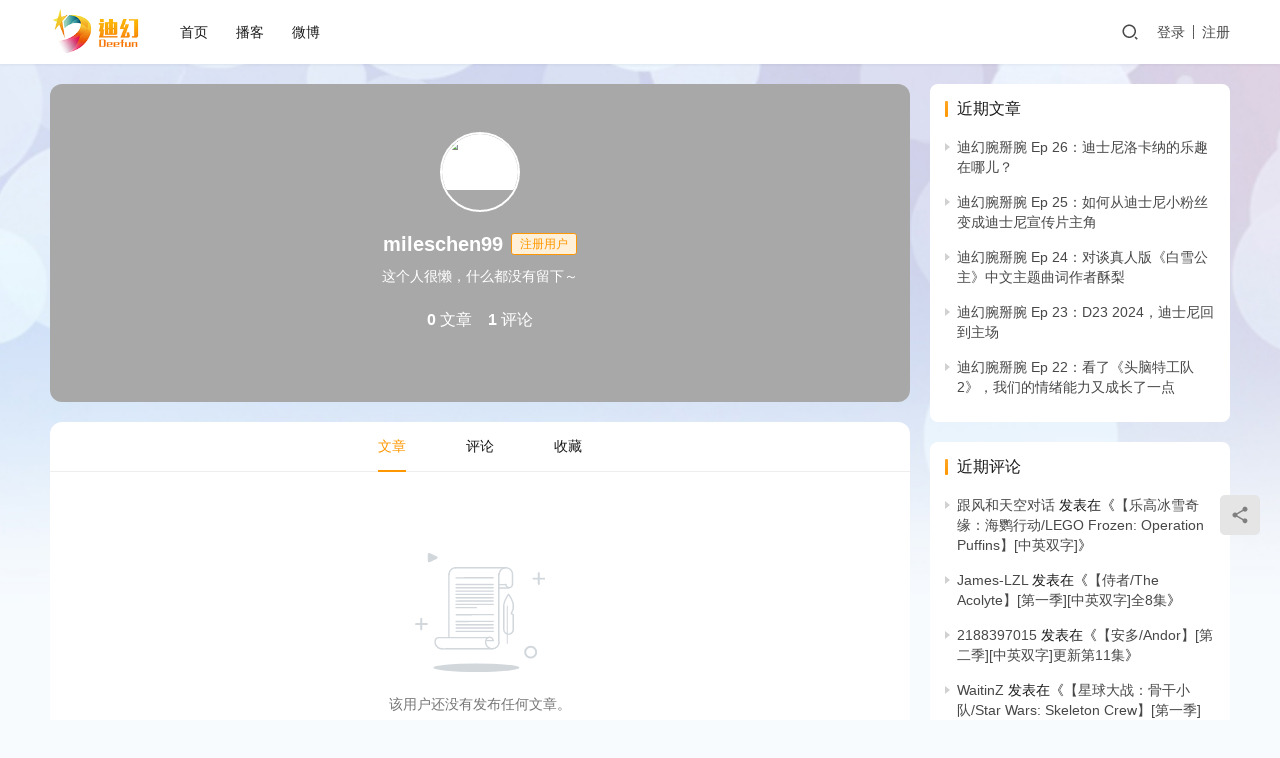

--- FILE ---
content_type: text/html; charset=UTF-8
request_url: https://deefun.com/profile/mileschen99/
body_size: 11786
content:
<!DOCTYPE html>
<html lang="zh-Hans">
<head>
    <meta charset="UTF-8">
    <meta http-equiv="X-UA-Compatible" content="IE=edge,chrome=1">
    <meta name="renderer" content="webkit">
    <meta name="viewport" content="width=device-width,initial-scale=1,maximum-scale=5">
    <title>个人中心 | 迪幻 Deefun</title>
    <meta name='robots' content='index, follow, max-snippet:-1, max-image-preview:large, max-video-preview:-1' />
	<style>img:is([sizes="auto" i], [sizes^="auto," i]) { contain-intrinsic-size: 3000px 1500px }</style>
	<script type="text/javascript">
/* <![CDATA[ */
window.koko_analytics = {"url":"https:\/\/deefun.com\/wp-admin\/admin-ajax.php?action=koko_analytics_collect","site_url":"https:\/\/deefun.com","post_id":2392,"path":"\/profile\/mileschen99\/","method":"cookie","use_cookie":true};
/* ]]> */
</script>
<meta name="keywords" content="个人中心,mileschen99">
<meta name="description" content="这个人很懒，什么都没有留下～">
<meta property="og:type" content="webpage">
<meta property="og:url" content="https://deefun.com/profile/mileschen99/">
<meta property="og:site_name" content="迪幻 Deefun">
<meta property="og:title" content="个人中心">
<meta property="og:description" content="这个人很懒，什么都没有留下～">
<link rel="canonical" href="https://deefun.com/profile/mileschen99">
<meta name="applicable-device" content="pc,mobile">
<meta http-equiv="Cache-Control" content="no-transform">

	<!-- This site is optimized with the Yoast SEO plugin v26.4 - https://yoast.com/wordpress/plugins/seo/ -->
	<link rel="canonical" href="https://deefun.com/profile/" />
	<meta property="og:locale" content="zh_CN" />
	<meta property="og:type" content="article" />
	<meta property="og:title" content="个人中心 | 迪幻 Deefun" />
	<meta property="og:url" content="https://deefun.com/profile/" />
	<meta property="og:site_name" content="迪幻 Deefun" />
	<meta property="article:modified_time" content="2019-09-21T10:49:17+00:00" />
	<meta name="twitter:card" content="summary_large_image" />
	<script type="application/ld+json" class="yoast-schema-graph">{"@context":"https://schema.org","@graph":[{"@type":"WebPage","@id":"https://deefun.com/profile/","url":"https://deefun.com/profile/","name":"个人中心 | 迪幻 Deefun","isPartOf":{"@id":"https://deefun.com/#website"},"datePublished":"2019-09-21T10:49:08+00:00","dateModified":"2019-09-21T10:49:17+00:00","breadcrumb":{"@id":"https://deefun.com/profile/#breadcrumb"},"inLanguage":"zh-Hans","potentialAction":[{"@type":"ReadAction","target":["https://deefun.com/profile/"]}]},{"@type":"BreadcrumbList","@id":"https://deefun.com/profile/#breadcrumb","itemListElement":[{"@type":"ListItem","position":1,"name":"首页","item":"https://deefun.com/"},{"@type":"ListItem","position":2,"name":"个人中心"}]},{"@type":"WebSite","@id":"https://deefun.com/#website","url":"https://deefun.com/","name":"迪幻 Deefun","description":"青春影视 | 海外青少年电视剧 | 迪士尼爱好者社群","publisher":{"@id":"https://deefun.com/#organization"},"potentialAction":[{"@type":"SearchAction","target":{"@type":"EntryPoint","urlTemplate":"https://deefun.com/?s={search_term_string}"},"query-input":{"@type":"PropertyValueSpecification","valueRequired":true,"valueName":"search_term_string"}}],"inLanguage":"zh-Hans"},{"@type":"Organization","@id":"https://deefun.com/#organization","name":"迪幻","url":"https://deefun.com/","logo":{"@type":"ImageObject","inLanguage":"zh-Hans","@id":"https://deefun.com/#/schema/logo/image/","url":"https://deefun.com/wp-content/uploads/2019/12/logodeefun-trans.png","contentUrl":"https://deefun.com/wp-content/uploads/2019/12/logodeefun-trans.png","width":599,"height":449,"caption":"迪幻"},"image":{"@id":"https://deefun.com/#/schema/logo/image/"}}]}</script>
	<!-- / Yoast SEO plugin. -->


<link rel='dns-prefetch' href='//deefun.com' />
<script type="text/javascript">
/* <![CDATA[ */
window._wpemojiSettings = {"baseUrl":"https:\/\/s.w.org\/images\/core\/emoji\/16.0.1\/72x72\/","ext":".png","svgUrl":"https:\/\/s.w.org\/images\/core\/emoji\/16.0.1\/svg\/","svgExt":".svg","source":{"concatemoji":"https:\/\/deefun.com\/wp-includes\/js\/wp-emoji-release.min.js?ver=6.8.3"}};
/*! This file is auto-generated */
!function(s,n){var o,i,e;function c(e){try{var t={supportTests:e,timestamp:(new Date).valueOf()};sessionStorage.setItem(o,JSON.stringify(t))}catch(e){}}function p(e,t,n){e.clearRect(0,0,e.canvas.width,e.canvas.height),e.fillText(t,0,0);var t=new Uint32Array(e.getImageData(0,0,e.canvas.width,e.canvas.height).data),a=(e.clearRect(0,0,e.canvas.width,e.canvas.height),e.fillText(n,0,0),new Uint32Array(e.getImageData(0,0,e.canvas.width,e.canvas.height).data));return t.every(function(e,t){return e===a[t]})}function u(e,t){e.clearRect(0,0,e.canvas.width,e.canvas.height),e.fillText(t,0,0);for(var n=e.getImageData(16,16,1,1),a=0;a<n.data.length;a++)if(0!==n.data[a])return!1;return!0}function f(e,t,n,a){switch(t){case"flag":return n(e,"\ud83c\udff3\ufe0f\u200d\u26a7\ufe0f","\ud83c\udff3\ufe0f\u200b\u26a7\ufe0f")?!1:!n(e,"\ud83c\udde8\ud83c\uddf6","\ud83c\udde8\u200b\ud83c\uddf6")&&!n(e,"\ud83c\udff4\udb40\udc67\udb40\udc62\udb40\udc65\udb40\udc6e\udb40\udc67\udb40\udc7f","\ud83c\udff4\u200b\udb40\udc67\u200b\udb40\udc62\u200b\udb40\udc65\u200b\udb40\udc6e\u200b\udb40\udc67\u200b\udb40\udc7f");case"emoji":return!a(e,"\ud83e\udedf")}return!1}function g(e,t,n,a){var r="undefined"!=typeof WorkerGlobalScope&&self instanceof WorkerGlobalScope?new OffscreenCanvas(300,150):s.createElement("canvas"),o=r.getContext("2d",{willReadFrequently:!0}),i=(o.textBaseline="top",o.font="600 32px Arial",{});return e.forEach(function(e){i[e]=t(o,e,n,a)}),i}function t(e){var t=s.createElement("script");t.src=e,t.defer=!0,s.head.appendChild(t)}"undefined"!=typeof Promise&&(o="wpEmojiSettingsSupports",i=["flag","emoji"],n.supports={everything:!0,everythingExceptFlag:!0},e=new Promise(function(e){s.addEventListener("DOMContentLoaded",e,{once:!0})}),new Promise(function(t){var n=function(){try{var e=JSON.parse(sessionStorage.getItem(o));if("object"==typeof e&&"number"==typeof e.timestamp&&(new Date).valueOf()<e.timestamp+604800&&"object"==typeof e.supportTests)return e.supportTests}catch(e){}return null}();if(!n){if("undefined"!=typeof Worker&&"undefined"!=typeof OffscreenCanvas&&"undefined"!=typeof URL&&URL.createObjectURL&&"undefined"!=typeof Blob)try{var e="postMessage("+g.toString()+"("+[JSON.stringify(i),f.toString(),p.toString(),u.toString()].join(",")+"));",a=new Blob([e],{type:"text/javascript"}),r=new Worker(URL.createObjectURL(a),{name:"wpTestEmojiSupports"});return void(r.onmessage=function(e){c(n=e.data),r.terminate(),t(n)})}catch(e){}c(n=g(i,f,p,u))}t(n)}).then(function(e){for(var t in e)n.supports[t]=e[t],n.supports.everything=n.supports.everything&&n.supports[t],"flag"!==t&&(n.supports.everythingExceptFlag=n.supports.everythingExceptFlag&&n.supports[t]);n.supports.everythingExceptFlag=n.supports.everythingExceptFlag&&!n.supports.flag,n.DOMReady=!1,n.readyCallback=function(){n.DOMReady=!0}}).then(function(){return e}).then(function(){var e;n.supports.everything||(n.readyCallback(),(e=n.source||{}).concatemoji?t(e.concatemoji):e.wpemoji&&e.twemoji&&(t(e.twemoji),t(e.wpemoji)))}))}((window,document),window._wpemojiSettings);
/* ]]> */
</script>
<link rel='stylesheet' id='stylesheet-css' href='//deefun.com/wp-content/uploads/wpcom/style.6.19.0.1720087582.css?ver=6.19.0' type='text/css' media='all' />
<link rel='stylesheet' id='font-awesome-css' href='https://deefun.com/wp-content/themes/justnews/themer/assets/css/font-awesome.css?ver=6.19.0' type='text/css' media='all' />
<style id='wp-emoji-styles-inline-css' type='text/css'>

	img.wp-smiley, img.emoji {
		display: inline !important;
		border: none !important;
		box-shadow: none !important;
		height: 1em !important;
		width: 1em !important;
		margin: 0 0.07em !important;
		vertical-align: -0.1em !important;
		background: none !important;
		padding: 0 !important;
	}
</style>
<link rel='stylesheet' id='wp-block-library-css' href='https://deefun.com/wp-includes/css/dist/block-library/style.min.css?ver=6.8.3' type='text/css' media='all' />
<style id='classic-theme-styles-inline-css' type='text/css'>
/*! This file is auto-generated */
.wp-block-button__link{color:#fff;background-color:#32373c;border-radius:9999px;box-shadow:none;text-decoration:none;padding:calc(.667em + 2px) calc(1.333em + 2px);font-size:1.125em}.wp-block-file__button{background:#32373c;color:#fff;text-decoration:none}
</style>
<style id='powerpress-player-block-style-inline-css' type='text/css'>


</style>
<style id='global-styles-inline-css' type='text/css'>
:root{--wp--preset--aspect-ratio--square: 1;--wp--preset--aspect-ratio--4-3: 4/3;--wp--preset--aspect-ratio--3-4: 3/4;--wp--preset--aspect-ratio--3-2: 3/2;--wp--preset--aspect-ratio--2-3: 2/3;--wp--preset--aspect-ratio--16-9: 16/9;--wp--preset--aspect-ratio--9-16: 9/16;--wp--preset--color--black: #000000;--wp--preset--color--cyan-bluish-gray: #abb8c3;--wp--preset--color--white: #ffffff;--wp--preset--color--pale-pink: #f78da7;--wp--preset--color--vivid-red: #cf2e2e;--wp--preset--color--luminous-vivid-orange: #ff6900;--wp--preset--color--luminous-vivid-amber: #fcb900;--wp--preset--color--light-green-cyan: #7bdcb5;--wp--preset--color--vivid-green-cyan: #00d084;--wp--preset--color--pale-cyan-blue: #8ed1fc;--wp--preset--color--vivid-cyan-blue: #0693e3;--wp--preset--color--vivid-purple: #9b51e0;--wp--preset--gradient--vivid-cyan-blue-to-vivid-purple: linear-gradient(135deg,rgba(6,147,227,1) 0%,rgb(155,81,224) 100%);--wp--preset--gradient--light-green-cyan-to-vivid-green-cyan: linear-gradient(135deg,rgb(122,220,180) 0%,rgb(0,208,130) 100%);--wp--preset--gradient--luminous-vivid-amber-to-luminous-vivid-orange: linear-gradient(135deg,rgba(252,185,0,1) 0%,rgba(255,105,0,1) 100%);--wp--preset--gradient--luminous-vivid-orange-to-vivid-red: linear-gradient(135deg,rgba(255,105,0,1) 0%,rgb(207,46,46) 100%);--wp--preset--gradient--very-light-gray-to-cyan-bluish-gray: linear-gradient(135deg,rgb(238,238,238) 0%,rgb(169,184,195) 100%);--wp--preset--gradient--cool-to-warm-spectrum: linear-gradient(135deg,rgb(74,234,220) 0%,rgb(151,120,209) 20%,rgb(207,42,186) 40%,rgb(238,44,130) 60%,rgb(251,105,98) 80%,rgb(254,248,76) 100%);--wp--preset--gradient--blush-light-purple: linear-gradient(135deg,rgb(255,206,236) 0%,rgb(152,150,240) 100%);--wp--preset--gradient--blush-bordeaux: linear-gradient(135deg,rgb(254,205,165) 0%,rgb(254,45,45) 50%,rgb(107,0,62) 100%);--wp--preset--gradient--luminous-dusk: linear-gradient(135deg,rgb(255,203,112) 0%,rgb(199,81,192) 50%,rgb(65,88,208) 100%);--wp--preset--gradient--pale-ocean: linear-gradient(135deg,rgb(255,245,203) 0%,rgb(182,227,212) 50%,rgb(51,167,181) 100%);--wp--preset--gradient--electric-grass: linear-gradient(135deg,rgb(202,248,128) 0%,rgb(113,206,126) 100%);--wp--preset--gradient--midnight: linear-gradient(135deg,rgb(2,3,129) 0%,rgb(40,116,252) 100%);--wp--preset--font-size--small: 13px;--wp--preset--font-size--medium: 20px;--wp--preset--font-size--large: 36px;--wp--preset--font-size--x-large: 42px;--wp--preset--spacing--20: 0.44rem;--wp--preset--spacing--30: 0.67rem;--wp--preset--spacing--40: 1rem;--wp--preset--spacing--50: 1.5rem;--wp--preset--spacing--60: 2.25rem;--wp--preset--spacing--70: 3.38rem;--wp--preset--spacing--80: 5.06rem;--wp--preset--shadow--natural: 6px 6px 9px rgba(0, 0, 0, 0.2);--wp--preset--shadow--deep: 12px 12px 50px rgba(0, 0, 0, 0.4);--wp--preset--shadow--sharp: 6px 6px 0px rgba(0, 0, 0, 0.2);--wp--preset--shadow--outlined: 6px 6px 0px -3px rgba(255, 255, 255, 1), 6px 6px rgba(0, 0, 0, 1);--wp--preset--shadow--crisp: 6px 6px 0px rgba(0, 0, 0, 1);}:where(.is-layout-flex){gap: 0.5em;}:where(.is-layout-grid){gap: 0.5em;}body .is-layout-flex{display: flex;}.is-layout-flex{flex-wrap: wrap;align-items: center;}.is-layout-flex > :is(*, div){margin: 0;}body .is-layout-grid{display: grid;}.is-layout-grid > :is(*, div){margin: 0;}:where(.wp-block-columns.is-layout-flex){gap: 2em;}:where(.wp-block-columns.is-layout-grid){gap: 2em;}:where(.wp-block-post-template.is-layout-flex){gap: 1.25em;}:where(.wp-block-post-template.is-layout-grid){gap: 1.25em;}.has-black-color{color: var(--wp--preset--color--black) !important;}.has-cyan-bluish-gray-color{color: var(--wp--preset--color--cyan-bluish-gray) !important;}.has-white-color{color: var(--wp--preset--color--white) !important;}.has-pale-pink-color{color: var(--wp--preset--color--pale-pink) !important;}.has-vivid-red-color{color: var(--wp--preset--color--vivid-red) !important;}.has-luminous-vivid-orange-color{color: var(--wp--preset--color--luminous-vivid-orange) !important;}.has-luminous-vivid-amber-color{color: var(--wp--preset--color--luminous-vivid-amber) !important;}.has-light-green-cyan-color{color: var(--wp--preset--color--light-green-cyan) !important;}.has-vivid-green-cyan-color{color: var(--wp--preset--color--vivid-green-cyan) !important;}.has-pale-cyan-blue-color{color: var(--wp--preset--color--pale-cyan-blue) !important;}.has-vivid-cyan-blue-color{color: var(--wp--preset--color--vivid-cyan-blue) !important;}.has-vivid-purple-color{color: var(--wp--preset--color--vivid-purple) !important;}.has-black-background-color{background-color: var(--wp--preset--color--black) !important;}.has-cyan-bluish-gray-background-color{background-color: var(--wp--preset--color--cyan-bluish-gray) !important;}.has-white-background-color{background-color: var(--wp--preset--color--white) !important;}.has-pale-pink-background-color{background-color: var(--wp--preset--color--pale-pink) !important;}.has-vivid-red-background-color{background-color: var(--wp--preset--color--vivid-red) !important;}.has-luminous-vivid-orange-background-color{background-color: var(--wp--preset--color--luminous-vivid-orange) !important;}.has-luminous-vivid-amber-background-color{background-color: var(--wp--preset--color--luminous-vivid-amber) !important;}.has-light-green-cyan-background-color{background-color: var(--wp--preset--color--light-green-cyan) !important;}.has-vivid-green-cyan-background-color{background-color: var(--wp--preset--color--vivid-green-cyan) !important;}.has-pale-cyan-blue-background-color{background-color: var(--wp--preset--color--pale-cyan-blue) !important;}.has-vivid-cyan-blue-background-color{background-color: var(--wp--preset--color--vivid-cyan-blue) !important;}.has-vivid-purple-background-color{background-color: var(--wp--preset--color--vivid-purple) !important;}.has-black-border-color{border-color: var(--wp--preset--color--black) !important;}.has-cyan-bluish-gray-border-color{border-color: var(--wp--preset--color--cyan-bluish-gray) !important;}.has-white-border-color{border-color: var(--wp--preset--color--white) !important;}.has-pale-pink-border-color{border-color: var(--wp--preset--color--pale-pink) !important;}.has-vivid-red-border-color{border-color: var(--wp--preset--color--vivid-red) !important;}.has-luminous-vivid-orange-border-color{border-color: var(--wp--preset--color--luminous-vivid-orange) !important;}.has-luminous-vivid-amber-border-color{border-color: var(--wp--preset--color--luminous-vivid-amber) !important;}.has-light-green-cyan-border-color{border-color: var(--wp--preset--color--light-green-cyan) !important;}.has-vivid-green-cyan-border-color{border-color: var(--wp--preset--color--vivid-green-cyan) !important;}.has-pale-cyan-blue-border-color{border-color: var(--wp--preset--color--pale-cyan-blue) !important;}.has-vivid-cyan-blue-border-color{border-color: var(--wp--preset--color--vivid-cyan-blue) !important;}.has-vivid-purple-border-color{border-color: var(--wp--preset--color--vivid-purple) !important;}.has-vivid-cyan-blue-to-vivid-purple-gradient-background{background: var(--wp--preset--gradient--vivid-cyan-blue-to-vivid-purple) !important;}.has-light-green-cyan-to-vivid-green-cyan-gradient-background{background: var(--wp--preset--gradient--light-green-cyan-to-vivid-green-cyan) !important;}.has-luminous-vivid-amber-to-luminous-vivid-orange-gradient-background{background: var(--wp--preset--gradient--luminous-vivid-amber-to-luminous-vivid-orange) !important;}.has-luminous-vivid-orange-to-vivid-red-gradient-background{background: var(--wp--preset--gradient--luminous-vivid-orange-to-vivid-red) !important;}.has-very-light-gray-to-cyan-bluish-gray-gradient-background{background: var(--wp--preset--gradient--very-light-gray-to-cyan-bluish-gray) !important;}.has-cool-to-warm-spectrum-gradient-background{background: var(--wp--preset--gradient--cool-to-warm-spectrum) !important;}.has-blush-light-purple-gradient-background{background: var(--wp--preset--gradient--blush-light-purple) !important;}.has-blush-bordeaux-gradient-background{background: var(--wp--preset--gradient--blush-bordeaux) !important;}.has-luminous-dusk-gradient-background{background: var(--wp--preset--gradient--luminous-dusk) !important;}.has-pale-ocean-gradient-background{background: var(--wp--preset--gradient--pale-ocean) !important;}.has-electric-grass-gradient-background{background: var(--wp--preset--gradient--electric-grass) !important;}.has-midnight-gradient-background{background: var(--wp--preset--gradient--midnight) !important;}.has-small-font-size{font-size: var(--wp--preset--font-size--small) !important;}.has-medium-font-size{font-size: var(--wp--preset--font-size--medium) !important;}.has-large-font-size{font-size: var(--wp--preset--font-size--large) !important;}.has-x-large-font-size{font-size: var(--wp--preset--font-size--x-large) !important;}
:where(.wp-block-post-template.is-layout-flex){gap: 1.25em;}:where(.wp-block-post-template.is-layout-grid){gap: 1.25em;}
:where(.wp-block-columns.is-layout-flex){gap: 2em;}:where(.wp-block-columns.is-layout-grid){gap: 2em;}
:root :where(.wp-block-pullquote){font-size: 1.5em;line-height: 1.6;}
</style>
<link rel='stylesheet' id='ARC-css' href='https://deefun.com/wp-content/plugins/anonymous-restricted-content/public/css/arc-public.css?ver=1.6.6' type='text/css' media='all' />
<link rel='stylesheet' id='wpcom-member-css' href='https://deefun.com/wp-content/plugins/wpcom-member/css/style.css?ver=1.7.16' type='text/css' media='all' />
<script type="text/javascript" src="https://deefun.com/wp-includes/js/jquery/jquery.min.js?ver=3.7.1" id="jquery-core-js"></script>
<script type="text/javascript" src="https://deefun.com/wp-includes/js/jquery/jquery-migrate.min.js?ver=3.4.1" id="jquery-migrate-js"></script>
<script type="text/javascript" id="arc-public.js-js-extra">
/* <![CDATA[ */
var ArcPubLStrings = {"SendingUserInfo":"Sending user info, please wait...","LogInFailed":"Log In failed. Try again later.","RestrictedContent":"Restricted Content","PleaseLogIn":"Please log in to get access:","Username":"Username:","Password":"Password:","LogIn":"Log In","GoBack":"Go Back"};
/* ]]> */
</script>
<script type="text/javascript" src="https://deefun.com/wp-content/plugins/anonymous-restricted-content/public/js/arc-public.js?ver=1.6.6" id="arc-public.js-js"></script>
<script type="text/javascript" src="https://deefun.com/wp-content/plugins/wp-hide-post/public/js/wp-hide-post-public.js?ver=2.0.11" id="wp-hide-post-js"></script>
<link rel="EditURI" type="application/rsd+xml" title="RSD" href="https://deefun.com/xmlrpc.php?rsd" />
            <script type="text/javascript"><!--
                                function powerpress_pinw(pinw_url){window.open(pinw_url, 'PowerPressPlayer','toolbar=0,status=0,resizable=1,width=460,height=320');	return false;}
                //-->

                // tabnab protection
                window.addEventListener('load', function () {
                    // make all links have rel="noopener noreferrer"
                    document.querySelectorAll('a[target="_blank"]').forEach(link => {
                        link.setAttribute('rel', 'noopener noreferrer');
                    });
                });
            </script>
            <style type="text/css">.recentcomments a{display:inline !important;padding:0 !important;margin:0 !important;}</style><link rel="icon" href="https://deefun.com/wp-content/uploads/2019/09/cropped-logod180-32x32.png" sizes="32x32" />
<link rel="icon" href="https://deefun.com/wp-content/uploads/2019/09/cropped-logod180-192x192.png" sizes="192x192" />
<link rel="apple-touch-icon" href="https://deefun.com/wp-content/uploads/2019/09/cropped-logod180-180x180.png" />
<meta name="msapplication-TileImage" content="https://deefun.com/wp-content/uploads/2019/09/cropped-logod180-270x270.png" />
		<style type="text/css" id="wp-custom-css">
			.bbp-forum-title,.bbp-topic-permalink{
	font-size:16px
}		</style>
		    <!--[if lte IE 11]><script src="https://deefun.com/wp-content/themes/justnews/js/update.js"></script><![endif]-->
</head>
<body class="wp-singular page-template-default page page-id-2392 wp-theme-justnews lang-cn el-boxed header-fixed wpcom-member member-profile">
<header class="header">
    <div class="container">
        <div class="navbar-header">
            <button type="button" class="navbar-toggle collapsed" data-toggle="collapse" data-target=".navbar-collapse" aria-label="menu">
                <span class="icon-bar icon-bar-1"></span>
                <span class="icon-bar icon-bar-2"></span>
                <span class="icon-bar icon-bar-3"></span>
            </button>
                        <div class="logo">
                <a href="https://deefun.com/" rel="home">
                    <img src="https://deefun.com/wp-content/uploads/2020/10/logodeefun-transs-1.png" alt="迪幻 Deefun">
                </a>
            </div>
        </div>
        <div class="collapse navbar-collapse">
            <nav class="primary-menu"><ul id="menu-1" class="nav navbar-nav wpcom-adv-menu"><li class="menu-item"><a href="https://deefun.com/">首页</a></li>
<li class="menu-item"><a href="https://deefun.com/category/podcast/">播客</a></li>
<li class="menu-item"><a href="http://weibo.com/deefun">微博</a></li>
</ul></nav>            <div class="navbar-action">
                                <div class="navbar-search-icon j-navbar-search"><i class="wpcom-icon wi"><svg aria-hidden="true"><use xlink:href="#wi-search"></use></svg></i></div>
                                                    <div id="j-user-wrap">
                        <a class="login" href="https://deefun.com/login/">登录</a>
                        <a class="login register" href="https://deefun.com/newreg/">注册</a>
                    </div>
                                                </div>
            <form class="navbar-search" action="https://deefun.com" method="get" role="search">
                <div class="navbar-search-inner">
                    <i class="wpcom-icon wi navbar-search-close"><svg aria-hidden="true"><use xlink:href="#wi-close"></use></svg></i>                    <input type="text" name="s" class="navbar-search-input" autocomplete="off" placeholder="输入关键词搜索..." value="">
                    <button class="navbar-search-btn" type="submit" aria-label="搜索"><i class="wpcom-icon wi"><svg aria-hidden="true"><use xlink:href="#wi-search"></use></svg></i></button>
                </div>
            </form>
        </div><!-- /.navbar-collapse -->
    </div><!-- /.container -->
</header>
<div id="wrap">    <div class="wrap container">
                <div class="main">
                            <article id="post-2392" class="post-2392 page type-page status-publish hentry entry">
                    <div class="entry-main">
                                                <div class="entry-content">
                            
<div class="wpcom-profile">
    <div class="wpcom-profile-head">
        <div class="wpcom-ph-bg"><noscript><img decoding="async" src="//deefun.com/wp-content/plugins/wpcom-member/images/lazy.png" alt="mileschen99"></noscript><img decoding="async" class="j-lazy" src="https://deefun.com/wp-content/themes/justnews/themer/assets/images/lazy.png" data-original="//deefun.com/wp-content/plugins/wpcom-member/images/lazy.png" alt="mileschen99"></div>
        <div class="wpcom-ph-inner">
            <div class="wpcom-ph-user">
                <div class="wpcom-ph-avatar">
                    <noscript><img alt='个人中心' src='//g.izt6.com/avatar/b41db4ade9e37379f72ebd833bcd1e07d0f8c5b767bfe54fb121d42ab4a2d60c?s=200&#038;d=mm&#038;r=g' srcset='//g.izt6.com/avatar/b41db4ade9e37379f72ebd833bcd1e07d0f8c5b767bfe54fb121d42ab4a2d60c?s=400&#038;d=mm&#038;r=g 2x' class='avatar avatar-200 photo' height='200' width='200' /></noscript><img alt='个人中心' src='https://deefun.com/wp-content/themes/justnews/themer/assets/images/lazy.png' data-original='//g.izt6.com/avatar/b41db4ade9e37379f72ebd833bcd1e07d0f8c5b767bfe54fb121d42ab4a2d60c?s=200&#038;d=mm&#038;r=g' data-srcset='//g.izt6.com/avatar/b41db4ade9e37379f72ebd833bcd1e07d0f8c5b767bfe54fb121d42ab4a2d60c?s=400&#038;d=mm&#038;r=g 2x' class='avatar avatar-200 photo j-lazy' height='200' width='200' />                                    </div>
                <h2 class="wpcom-ph-name">mileschen99<span class="user-group">注册用户</span></h2>
                <div class="wpcom-ph-desc">这个人很懒，什么都没有留下～</div>                        <div class="profile-stats">
            <div class="profile-stats-inner">
                            <div class="user-stats-item">
                <b>0</b>
                <span>文章</span>
            </div>
                    <div class="user-stats-item">
                <b>1</b>
                <span>评论</span>
            </div>
                    </div>
        </div>
                </div>
                    </div>
    </div>
            <ul class="wpcom-profile-nav">
                            <li class="active">
                    <a href="https://deefun.com/profile/mileschen99">文章</a>                </li>
                            <li>
                    <a href="https://deefun.com/profile/mileschen99/comments">评论</a>                </li>
                            <li>
                    <a href="https://deefun.com/profile/mileschen99/favorites">收藏</a>                </li>
                    </ul>
        <div class="wpcom-profile-main profile-posts">
                            <div class="profile-no-content">
                <noscript><img alt='个人中心' src='//g.izt6.com/avatar/b41db4ade9e37379f72ebd833bcd1e07d0f8c5b767bfe54fb121d42ab4a2d60c?s=200&#038;d=mm&#038;r=g' srcset='//g.izt6.com/avatar/b41db4ade9e37379f72ebd833bcd1e07d0f8c5b767bfe54fb121d42ab4a2d60c?s=400&#038;d=mm&#038;r=g 2x' class='avatar avatar-200 photo' height='200' width='200' /></noscript><img decoding="async" class="empty-icon j-lazy" src="https://deefun.com/wp-content/themes/justnews/themer/assets/images/empty-post.svg">该用户还没有发布任何文章。            </div>
                </div>
</div>



<p></p>
                                                    </div>
                    </div>
                </article>
                    </div>
            <aside class="sidebar">
        
		<div class="widget widget_recent_entries">
		<h3 class="widget-title"><span>近期文章</span></h3>
		<ul>
											<li>
					<a href="https://deefun.com/202511/6499/">迪幻腕掰腕 Ep 26：迪士尼洛卡纳的乐趣在哪儿？</a>
									</li>
											<li>
					<a href="https://deefun.com/202507/6458/">迪幻腕掰腕 Ep 25：如何从迪士尼小粉丝变成迪士尼宣传片主角</a>
									</li>
											<li>
					<a href="https://deefun.com/202504/6433/">迪幻腕掰腕 Ep 24：对谈真人版《白雪公主》中文主题曲词作者酥梨</a>
									</li>
											<li>
					<a href="https://deefun.com/202408/6326/">迪幻腕掰腕 Ep 23：D23 2024，迪士尼回到主场</a>
									</li>
											<li>
					<a href="https://deefun.com/202407/6316/">迪幻腕掰腕 Ep 22：看了《头脑特工队2》，我们的情绪能力又成长了一点</a>
									</li>
					</ul>

		</div><div class="widget widget_recent_comments"><h3 class="widget-title"><span>近期评论</span></h3><ul id="recentcomments"><li class="recentcomments"><span class="comment-author-link"><a href="https://deefun.com/profile/queenelsa" class="url" rel="ugc">跟风和天空对话</a></span> 发表在《<a href="https://deefun.com/202511/6503/#comment-1889">【乐高冰雪奇缘：海鹦行动/LEGO Frozen: Operation Puffins】[中英双字]</a>》</li><li class="recentcomments"><span class="comment-author-link"><a href="https://deefun.com/profile/james-lzl" class="url" rel="ugc">James-LZL</a></span> 发表在《<a href="https://deefun.com/202408/6321/#comment-1888">【侍者/The Acolyte】[第一季][中英双字]全8集</a>》</li><li class="recentcomments"><span class="comment-author-link"><a href="https://deefun.com/profile/2188397015" class="url" rel="ugc">2188397015</a></span> 发表在《<a href="https://deefun.com/202505/6436/#comment-1879">【安多/Andor】[第二季][中英双字]更新第11集</a>》</li><li class="recentcomments"><span class="comment-author-link"><a href="https://deefun.com/profile/waitinz" class="url" rel="ugc">WaitinZ</a></span> 发表在《<a href="https://deefun.com/202412/6369/#comment-1875">【星球大战：骨干小队/Star Wars: Skeleton Crew】[第一季][中英双字]全8集</a>》</li><li class="recentcomments"><span class="comment-author-link"><a href="https://deefun.com/profile/panthalas" class="url" rel="ugc">Panthalas</a></span> 发表在《<a href="https://deefun.com/202412/6369/#comment-1874">【星球大战：骨干小队/Star Wars: Skeleton Crew】[第一季][中英双字]全8集</a>》</li></ul></div><div class="widget widget_archive"><h3 class="widget-title"><span>归档</span></h3>
			<ul>
					<li><a href='https://deefun.com/date/2025/11/'>2025 年 11 月</a></li>
	<li><a href='https://deefun.com/date/2025/08/'>2025 年 8 月</a></li>
	<li><a href='https://deefun.com/date/2025/07/'>2025 年 7 月</a></li>
	<li><a href='https://deefun.com/date/2025/05/'>2025 年 5 月</a></li>
	<li><a href='https://deefun.com/date/2025/04/'>2025 年 4 月</a></li>
	<li><a href='https://deefun.com/date/2024/12/'>2024 年 12 月</a></li>
	<li><a href='https://deefun.com/date/2024/11/'>2024 年 11 月</a></li>
	<li><a href='https://deefun.com/date/2024/09/'>2024 年 9 月</a></li>
	<li><a href='https://deefun.com/date/2024/08/'>2024 年 8 月</a></li>
	<li><a href='https://deefun.com/date/2024/07/'>2024 年 7 月</a></li>
	<li><a href='https://deefun.com/date/2024/03/'>2024 年 3 月</a></li>
	<li><a href='https://deefun.com/date/2023/12/'>2023 年 12 月</a></li>
	<li><a href='https://deefun.com/date/2023/10/'>2023 年 10 月</a></li>
	<li><a href='https://deefun.com/date/2023/08/'>2023 年 8 月</a></li>
	<li><a href='https://deefun.com/date/2023/07/'>2023 年 7 月</a></li>
	<li><a href='https://deefun.com/date/2023/06/'>2023 年 6 月</a></li>
	<li><a href='https://deefun.com/date/2023/05/'>2023 年 5 月</a></li>
	<li><a href='https://deefun.com/date/2023/04/'>2023 年 4 月</a></li>
	<li><a href='https://deefun.com/date/2023/03/'>2023 年 3 月</a></li>
	<li><a href='https://deefun.com/date/2023/01/'>2023 年 1 月</a></li>
	<li><a href='https://deefun.com/date/2022/12/'>2022 年 12 月</a></li>
	<li><a href='https://deefun.com/date/2022/11/'>2022 年 11 月</a></li>
	<li><a href='https://deefun.com/date/2022/10/'>2022 年 10 月</a></li>
	<li><a href='https://deefun.com/date/2022/09/'>2022 年 9 月</a></li>
	<li><a href='https://deefun.com/date/2022/08/'>2022 年 8 月</a></li>
	<li><a href='https://deefun.com/date/2022/07/'>2022 年 7 月</a></li>
	<li><a href='https://deefun.com/date/2022/06/'>2022 年 6 月</a></li>
	<li><a href='https://deefun.com/date/2022/05/'>2022 年 5 月</a></li>
	<li><a href='https://deefun.com/date/2022/04/'>2022 年 4 月</a></li>
	<li><a href='https://deefun.com/date/2022/03/'>2022 年 3 月</a></li>
	<li><a href='https://deefun.com/date/2022/01/'>2022 年 1 月</a></li>
	<li><a href='https://deefun.com/date/2021/12/'>2021 年 12 月</a></li>
	<li><a href='https://deefun.com/date/2021/10/'>2021 年 10 月</a></li>
	<li><a href='https://deefun.com/date/2021/09/'>2021 年 9 月</a></li>
	<li><a href='https://deefun.com/date/2021/08/'>2021 年 8 月</a></li>
	<li><a href='https://deefun.com/date/2021/07/'>2021 年 7 月</a></li>
	<li><a href='https://deefun.com/date/2021/06/'>2021 年 6 月</a></li>
	<li><a href='https://deefun.com/date/2021/05/'>2021 年 5 月</a></li>
	<li><a href='https://deefun.com/date/2021/04/'>2021 年 4 月</a></li>
	<li><a href='https://deefun.com/date/2021/03/'>2021 年 3 月</a></li>
	<li><a href='https://deefun.com/date/2021/02/'>2021 年 2 月</a></li>
	<li><a href='https://deefun.com/date/2021/01/'>2021 年 1 月</a></li>
	<li><a href='https://deefun.com/date/2020/12/'>2020 年 12 月</a></li>
	<li><a href='https://deefun.com/date/2020/11/'>2020 年 11 月</a></li>
	<li><a href='https://deefun.com/date/2020/10/'>2020 年 10 月</a></li>
	<li><a href='https://deefun.com/date/2020/09/'>2020 年 9 月</a></li>
	<li><a href='https://deefun.com/date/2020/08/'>2020 年 8 月</a></li>
	<li><a href='https://deefun.com/date/2020/07/'>2020 年 7 月</a></li>
	<li><a href='https://deefun.com/date/2020/06/'>2020 年 6 月</a></li>
	<li><a href='https://deefun.com/date/2020/05/'>2020 年 5 月</a></li>
	<li><a href='https://deefun.com/date/2020/04/'>2020 年 4 月</a></li>
	<li><a href='https://deefun.com/date/2020/03/'>2020 年 3 月</a></li>
	<li><a href='https://deefun.com/date/2020/02/'>2020 年 2 月</a></li>
	<li><a href='https://deefun.com/date/2020/01/'>2020 年 1 月</a></li>
	<li><a href='https://deefun.com/date/2019/12/'>2019 年 12 月</a></li>
	<li><a href='https://deefun.com/date/2019/11/'>2019 年 11 月</a></li>
	<li><a href='https://deefun.com/date/2019/10/'>2019 年 10 月</a></li>
	<li><a href='https://deefun.com/date/2019/09/'>2019 年 9 月</a></li>
			</ul>

			</div><div class="widget widget_categories"><h3 class="widget-title"><span>分类</span></h3>
			<ul>
					<li class="cat-item cat-item-5"><a href="https://deefun.com/category/%e5%85%ac%e5%91%8a/">公告</a>
</li>
	<li class="cat-item cat-item-94"><a href="https://deefun.com/category/%e6%8a%95%e7%a8%bf/">投稿</a>
</li>
	<li class="cat-item cat-item-101"><a href="https://deefun.com/category/podcast/">播客</a>
</li>
	<li class="cat-item cat-item-1"><a href="https://deefun.com/category/uncategorized/">未分类</a>
</li>
	<li class="cat-item cat-item-10"><a href="https://deefun.com/category/%e7%8b%ac%e5%ae%b6/">独家</a>
</li>
	<li class="cat-item cat-item-24"><a href="https://deefun.com/category/%e7%9f%ad%e7%89%87/">短片</a>
</li>
	<li class="cat-item cat-item-15"><a href="https://deefun.com/category/%e8%b5%84%e8%ae%af/">资讯</a>
</li>
	<li class="cat-item cat-item-8"><a href="https://deefun.com/category/%e8%bf%aa%e5%b9%bbvlog/">迪幻vlog</a>
</li>
			</ul>

			</div><div class="widget widget_meta"><h3 class="widget-title"><span>其他操作</span></h3>
		<ul>
			<li><a rel="nofollow" href="https://deefun.com/newreg/">注册</a></li>			<li><a rel="nofollow" href="https://deefun.com/login/">登录</a></li>
			<li><a href="https://deefun.com/feed/">条目 feed</a></li>
			<li><a href="https://deefun.com/comments/feed/">评论 feed</a></li>

			<li><a href="https://cn.wordpress.org/">WordPress.org</a></li>
		</ul>

		</div>    </aside>
    </div>
</div>
<footer class="footer">
    <div class="container">
        <div class="footer-col-wrap footer-with-none">
                        <div class="footer-col footer-col-copy">
                                <div class="copyright">
                    <p>Powered by WordPress</p>
                </div>
            </div>
                    </div>
    </div>
</footer>
            <div class="action action-style-0 action-color-0 action-pos-0" style="bottom:20%;">
                                                    <div class="action-item j-share">
                        <i class="wpcom-icon wi action-item-icon"><svg aria-hidden="true"><use xlink:href="#wi-share"></use></svg></i>                                            </div>
                                    <div class="action-item gotop j-top">
                        <i class="wpcom-icon wi action-item-icon"><svg aria-hidden="true"><use xlink:href="#wi-arrow-up-2"></use></svg></i>                                            </div>
                            </div>
        <script type="speculationrules">
{"prefetch":[{"source":"document","where":{"and":[{"href_matches":"\/*"},{"not":{"href_matches":["\/wp-*.php","\/wp-admin\/*","\/wp-content\/uploads\/*","\/wp-content\/*","\/wp-content\/plugins\/*","\/wp-content\/themes\/justnews\/*","\/*\\?(.+)"]}},{"not":{"selector_matches":"a[rel~=\"nofollow\"]"}},{"not":{"selector_matches":".no-prefetch, .no-prefetch a"}}]},"eagerness":"conservative"}]}
</script>

<!-- Koko Analytics v2.0.20 - https://www.kokoanalytics.com/ -->
<script type="text/javascript">
/* <![CDATA[ */
!function(){var e=window,r="koko_analytics";function t(t){t.m=e[r].use_cookie?"c":e[r].method[0],navigator.sendBeacon(e[r].url,new URLSearchParams(t))}e[r].request=t,e[r].trackPageview=function(){if("prerender"!=document.visibilityState&&!/bot|crawl|spider|seo|lighthouse|facebookexternalhit|preview/i.test(navigator.userAgent)){var i=0==document.referrer.indexOf(e[r].site_url)?"":document.referrer;t({pa:e[r].path,po:e[r].post_id,r:i})}},e.addEventListener("load",function(){e[r].trackPageview()})}();
/* ]]> */
</script>

<script type="text/javascript" id="main-js-extra">
/* <![CDATA[ */
var _wpcom_js = {"webp":"","ajaxurl":"https:\/\/deefun.com\/wp-admin\/admin-ajax.php","theme_url":"https:\/\/deefun.com\/wp-content\/themes\/justnews","slide_speed":"5000","is_admin":"0","lang":"zh_CN","js_lang":{"share_to":"\u5206\u4eab\u5230:","copy_done":"\u590d\u5236\u6210\u529f\uff01","copy_fail":"\u6d4f\u89c8\u5668\u6682\u4e0d\u652f\u6301\u62f7\u8d1d\u529f\u80fd","confirm":"\u786e\u5b9a","qrcode":"\u4e8c\u7ef4\u7801","page_loaded":"\u5df2\u7ecf\u5230\u5e95\u4e86","no_content":"\u6682\u65e0\u5185\u5bb9","load_failed":"\u52a0\u8f7d\u5931\u8d25\uff0c\u8bf7\u7a0d\u540e\u518d\u8bd5\uff01","expand_more":"\u9605\u8bfb\u5269\u4f59 %s"},"share":"1","post_id":"2392","user_card_height":"308","poster":{"notice":"\u8bf7\u300c\u70b9\u51fb\u4e0b\u8f7d\u300d\u6216\u300c\u957f\u6309\u4fdd\u5b58\u56fe\u7247\u300d\u540e\u5206\u4eab\u7ed9\u66f4\u591a\u597d\u53cb","generating":"\u6b63\u5728\u751f\u6210\u6d77\u62a5\u56fe\u7247...","failed":"\u6d77\u62a5\u56fe\u7247\u751f\u6210\u5931\u8d25"},"video_height":"482","fixed_sidebar":"1","dark_style":"0","font_url":"\/\/deefun.com\/wp-content\/uploads\/wpcom\/fonts.f5a8b036905c9579.css","user_card":"1"};
/* ]]> */
</script>
<script type="text/javascript" src="https://deefun.com/wp-content/themes/justnews/js/main.js?ver=6.19.0" id="main-js"></script>
<script type="text/javascript" src="https://deefun.com/wp-content/themes/justnews/themer/assets/js/icons-2.7.19.js?ver=6.19.0" id="wpcom-icons-js"></script>
<script type="text/javascript" id="wpcom-member-js-extra">
/* <![CDATA[ */
var _wpmx_js = {"ajaxurl":"https:\/\/deefun.com\/wp-admin\/admin-ajax.php","plugin_url":"https:\/\/deefun.com\/wp-content\/plugins\/wpcom-member\/","max_upload_size":"41943040","post_id":"2392","js_lang":{"login_desc":"\u60a8\u8fd8\u672a\u767b\u5f55\uff0c\u8bf7\u767b\u5f55\u540e\u518d\u8fdb\u884c\u76f8\u5173\u64cd\u4f5c\uff01","login_title":"\u8bf7\u767b\u5f55","login_btn":"\u767b\u5f55","reg_btn":"\u6ce8\u518c"},"login_url":"https:\/\/deefun.com\/login\/","register_url":"https:\/\/deefun.com\/newreg\/","hCaptcha":{"sitekey":"6d6ecf1e-d998-4ca4-bbb2-cdeef0e2af0a"},"captcha_label":"\u70b9\u51fb\u8fdb\u884c\u4eba\u673a\u9a8c\u8bc1","captcha_verified":"\u9a8c\u8bc1\u6210\u529f","errors":{"require":"\u4e0d\u80fd\u4e3a\u7a7a","email":"\u8bf7\u8f93\u5165\u6b63\u786e\u7684\u7535\u5b50\u90ae\u7bb1","pls_enter":"\u8bf7\u8f93\u5165","password":"\u5bc6\u7801\u5fc5\u987b\u4e3a6~32\u4e2a\u5b57\u7b26","passcheck":"\u4e24\u6b21\u5bc6\u7801\u8f93\u5165\u4e0d\u4e00\u81f4","phone":"\u8bf7\u8f93\u5165\u6b63\u786e\u7684\u624b\u673a\u53f7\u7801","terms":"\u8bf7\u9605\u8bfb\u5e76\u540c\u610f\u6761\u6b3e","sms_code":"\u9a8c\u8bc1\u7801\u9519\u8bef","captcha_verify":"\u8bf7\u70b9\u51fb\u6309\u94ae\u8fdb\u884c\u9a8c\u8bc1","captcha_fail":"\u4eba\u673a\u9a8c\u8bc1\u5931\u8d25\uff0c\u8bf7\u91cd\u8bd5","nonce":"\u968f\u673a\u6570\u6821\u9a8c\u5931\u8d25","req_error":"\u8bf7\u6c42\u5931\u8d25"}};
/* ]]> */
</script>
<script type="text/javascript" src="https://deefun.com/wp-content/plugins/wpcom-member/js/index.js?ver=1.7.16" id="wpcom-member-js"></script>
<script type="text/javascript" src="https://deefun.com/wp-content/themes/justnews/js/wp-embed.js?ver=6.19.0" id="wp-embed-js"></script>
</body>
</html>

--- FILE ---
content_type: image/svg+xml
request_url: https://deefun.com/wp-content/themes/justnews/themer/assets/images/empty-post.svg
body_size: 5930
content:
<svg t="ODQ2MzA=" width="121" height="112" viewBox="0 0 121 112" xmlns="http://www.w3.org/2000/svg"><g fill="none" fill-rule="evenodd" style="opacity:0.6;"><g fill="#b2bcc4"><path d="M86.87 77.311c-2.779 0-5.077-2.24-5.077-5.066v-22.13c0-4.692 4.329-10.77 4.542-11.037a.658.658 0 0 1 .535-.267c.214 0 .374.107.534.267.16.266 4.543 6.452 4.543 11.038v2.56c0 .053 0 .16-.054.213l-1.656 4.372 1.442.853c.214.107.321.32.321.534v13.597a5.042 5.042 0 0 1-1.496 3.573c-1.016.96-2.298 1.493-3.634 1.493zm-.054-36.74c-1.122 1.76-3.794 6.132-3.794 9.545v22.13c0 2.079 1.71 3.785 3.794 3.785 1.016 0 1.978-.373 2.672-1.12a3.792 3.792 0 0 0 1.123-2.666V59.021l-1.55-.96a.612.612 0 0 1-.267-.746l1.817-4.746v-2.453c.053-3.306-2.619-7.732-3.795-9.545z"/><path d="M85.638 85.867c-.238 0-.409-.262-.409-.628l-.034-34.678c0-.366.17-.628.409-.628.238 0 .408.262.408.628l.034 34.678c0 .314-.17.628-.408.628zM77.763 84.156c-.367 0-.628-.266-.628-.638l-.053-62.891c0-.372.262-.638.628-.638.367 0 .628.266.628.638l.053 62.89c0 .373-.262.639-.628.639zm-46.324-3.988c-.366 0-.628-.265-.628-.638l-.052-58.903c0-.372.261-.638.628-.638.366 0 .628.266.628.638l.052 58.903c0 .32-.314.638-.628.638z"/><path d="M71.777 90.946c-1.853 0-3.546-.75-4.87-2.037-1.323-1.34-2.01-3.056-2.01-4.932v-.912c0-.375.264-.643.634-.643s.635.268.635.643v.912c0 1.501.583 2.949 1.641 4.02a5.572 5.572 0 0 0 7.94 0 5.718 5.718 0 0 0 1.64-4.02c0-.375.265-.643.636-.643.37 0 .635.268.635.643 0 1.876-.688 3.592-2.011 4.932a6.717 6.717 0 0 1-4.87 2.037zM18 84.03v-.91c0-1.02.37-1.985 1.112-2.682a3.745 3.745 0 0 1 2.646-1.125h.794l46.102-.054c.37 0 .635.268.635.643 0 .376-.264.644-.635.644l-46.843.053c-.688 0-1.323.268-1.747.75a2.539 2.539 0 0 0-.74 1.77v.911a5.66 5.66 0 0 0 5.663 5.683c.37 0 .635.268.635.644-.106.375-.37.643-.741.643C21.07 91 18 87.89 18 84.03zm65.633-53.987c0-.375.265-.643.636-.643.37 0 .635.268.635.643 0 1.394 1.111 2.52 2.487 2.52 1.377 0 2.488-1.126 2.488-2.52 0-.375.265-.643.635-.643s.635.268.635.643c0 2.091-1.693 3.807-3.758 3.807-2.064 0-3.758-1.716-3.758-3.807z"/><path d="M78.07 31.052c-.368 0-.63-.267-.63-.64s.262-.639.63-.639h6.198c.368 0 .63.266.63.64 0 .372-.262.639-.63.639H78.07zM25.435 91c-.368 0-.63-.266-.63-.64 0-.372.262-.639.63-.639l46.489-.053c.367 0 .63.266.63.64 0 .372-.263.639-.63.639L25.435 91zm65.084-59.948c-.368 0-.63-.267-.63-.64v-9.485c0-1.492-.578-2.93-1.629-3.996a5.526 5.526 0 0 0-7.88 0 5.688 5.688 0 0 0-1.628 3.996c0 .373-.262.64-.63.64s-.63-.267-.63-.64c0-1.865.683-3.57 1.996-4.902A6.66 6.66 0 0 1 84.32 14c1.838 0 3.52.746 4.832 2.025 1.314 1.332 1.996 3.037 1.996 4.902v9.485c0 .32-.262.64-.63.64zM31.581 21.62c-.368 0-.63-.266-.63-.64 0-3.836 3.046-6.927 6.828-6.927.368 0 .63.267.63.64s-.262.64-.63.64c-3.099 0-5.568 2.557-5.568 5.7 0 .32-.315.587-.63.587z"/><path d="M37.345 15.337c-.369 0-.632-.321-.632-.642 0-.374.263-.642.632-.642L83.955 14c.369 0 .632.267.632.642 0 .374-.263.641-.632.641l-46.61.054zM77.74 34.263c-.368 0-.632-.268-.632-.642s.264-.642.632-.642h9.375c.369 0 .632.268.632.642s-.263.642-.632.642H77.74zM65.978 83.3c-.387 0-.664-.267-.664-.642 0-2.085 1.77-3.795 3.926-3.795 2.157 0 3.926 1.71 3.926 3.795 0 .375-.277.642-.664.642s-.663-.267-.663-.642c0-1.39-1.161-2.512-2.599-2.512-.719 0-1.382.267-1.825.748a2.475 2.475 0 0 0-.774 1.764c-.055.375-.331.642-.663.642z"/><path d="M66.28 83.3a.61.61 0 0 1-.633-.635.61.61 0 0 1 .633-.635h6.217a.61.61 0 0 1 .632.635.61.61 0 0 1-.632.635H66.28zM38.196 24.734a.61.61 0 0 1-.633-.635.61.61 0 0 1 .633-.635l34.354-.053a.61.61 0 0 1 .632.635.61.61 0 0 1-.632.635l-34.354.053zm0 6.243a.61.61 0 0 1-.633-.635.61.61 0 0 1 .633-.635l34.354-.053a.61.61 0 0 1 .632.635.61.61 0 0 1-.632.635l-34.354.053zm0 3.068a.61.61 0 0 1-.633-.635.61.61 0 0 1 .633-.635l34.354-.053a.61.61 0 0 1 .632.635.61.61 0 0 1-.632.635l-34.354.053zm0 3.122a.61.61 0 0 1-.633-.635.61.61 0 0 1 .633-.635l34.354-.053a.61.61 0 0 1 .632.635.61.61 0 0 1-.632.635l-34.354.053zm0 3.068a.61.61 0 0 1-.633-.635.61.61 0 0 1 .633-.635l34.354-.053a.61.61 0 0 1 .632.635.61.61 0 0 1-.632.635l-34.354.053zm0 3.121a.61.61 0 0 1-.633-.634.61.61 0 0 1 .633-.635l34.354-.053a.61.61 0 0 1 .632.635.61.61 0 0 1-.632.635l-34.354.052zm0 3.069a.61.61 0 0 1-.633-.635.61.61 0 0 1 .633-.635l34.354-.053a.61.61 0 0 1 .632.635.61.61 0 0 1-.632.635l-34.354.053zm0 3.121a.61.61 0 0 1-.633-.634.61.61 0 0 1 .633-.635l34.354-.053a.61.61 0 0 1 .632.635.61.61 0 0 1-.632.634l-34.354.053zm.105 9.63a.61.61 0 0 1-.632-.636.61.61 0 0 1 .632-.635l34.354-.052a.61.61 0 0 1 .632.634.61.61 0 0 1-.632.635l-34.354.053zm-.105 6.295a.61.61 0 0 1-.633-.635.61.61 0 0 1 .633-.635l34.354-.053a.61.61 0 0 1 .632.635.61.61 0 0 1-.632.635l-34.354.053zm0 3.068a.61.61 0 0 1-.633-.634.61.61 0 0 1 .633-.635l34.354-.053a.61.61 0 0 1 .632.635.61.61 0 0 1-.632.634l-34.354.053zm.052 3.069a.61.61 0 0 1-.632-.635.61.61 0 0 1 .632-.635l34.354-.053a.61.61 0 0 1 .633.635.61.61 0 0 1-.633.635l-34.354.053zm0 3.121a.61.61 0 0 1-.632-.635.61.61 0 0 1 .632-.634l34.354-.053a.61.61 0 0 1 .633.635.61.61 0 0 1-.633.634l-34.354.053zm-.052-22.114a.61.61 0 0 1-.633-.635.61.61 0 0 1 .633-.635h18.757a.61.61 0 0 1 .633.635.61.61 0 0 1-.633.635H38.196z"/></g><g transform="translate(0 1)"><path d="M5.834 60.242c.47 0 .852.382.852.853l-.001 4.284h4.396a.848.848 0 1 1 0 1.698H6.685v4.285a.852.852 0 0 1-1.703 0l-.001-4.286H.848a.848.848 0 0 1 0-1.696h4.133v-4.285c0-.471.382-.853.853-.853z" fill="#b2bcc4"/><ellipse fill="#b2bcc4" cx="57" cy="107" rx="40" ry="4"/><path d="M11.93 7.398V1.087a1.216 1.216 0 0 1 1.738-1.098l6.638 3.155a1.216 1.216 0 0 1 0 2.197l-6.638 3.155a1.216 1.216 0 0 1-1.738-1.098z" fill="#b2bcc4"/><ellipse stroke="#b2bcc4" stroke-width="1.824" cx="107.366" cy="92.485" rx="5.113" ry="5.091"/><path d="M114.904 17.818c.47 0 .852.382.852.852v4.285h4.396a.848.848 0 0 1 0 1.697h-4.397l.001 4.285a.852.852 0 0 1-1.704 0v-4.285h-4.133a.848.848 0 0 1 0-1.697h4.132l.001-4.285c0-.47.382-.852.852-.852z" fill="#b2bcc4"/></g></g></svg>